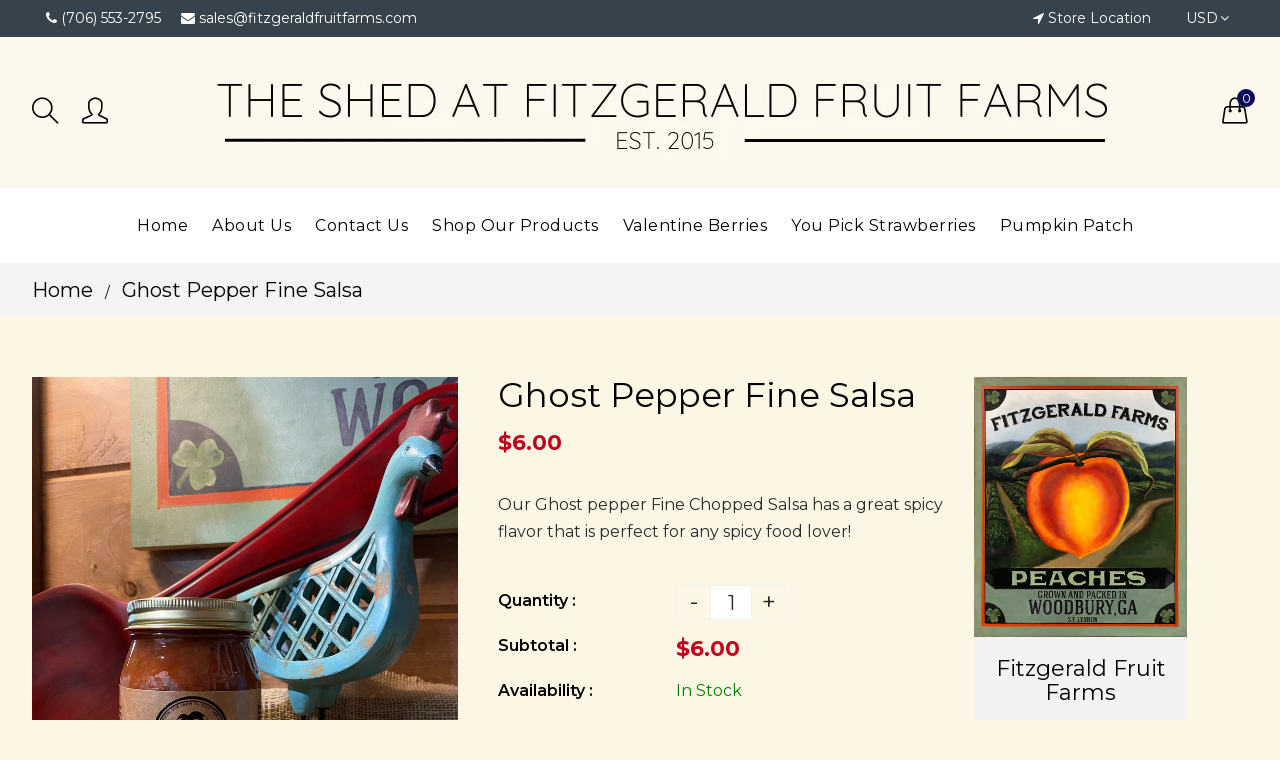

--- FILE ---
content_type: text/css
request_url: https://www.fitzgeraldfruitfarms.com/cdn/shop/t/3/compiled_assets/styles.css?v=1165
body_size: -628
content:
















#instafeed a {width: 33%;}






